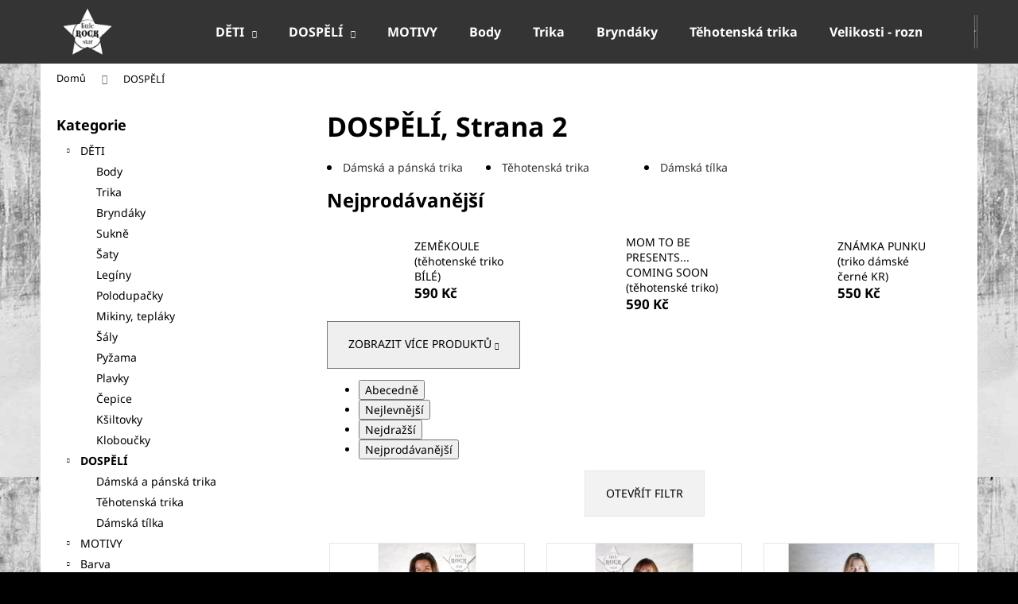

--- FILE ---
content_type: text/html; charset=utf-8
request_url: https://www.littlerockstar.cz/dospeli/strana-2/
body_size: 16933
content:
<!doctype html><html lang="cs" dir="ltr" class="header-background-dark external-fonts-loaded"><head><meta charset="utf-8" /><meta name="viewport" content="width=device-width,initial-scale=1" /><title>DOSPĚLÍ - LITTLE ROCK STAR, Strana 2</title><link rel="preconnect" href="https://cdn.myshoptet.com" /><link rel="dns-prefetch" href="https://cdn.myshoptet.com" /><link rel="preload" href="https://cdn.myshoptet.com/prj/dist/master/cms/libs/jquery/jquery-1.11.3.min.js" as="script" /><link href="https://cdn.myshoptet.com/prj/dist/master/cms/templates/frontend_templates/shared/css/font-face/noto-sans.css" rel="stylesheet"><link href="https://cdn.myshoptet.com/prj/dist/master/shop/dist/font-shoptet-12.css.d637f40c301981789c16.css" rel="stylesheet"><script>
dataLayer = [];
dataLayer.push({'shoptet' : {
    "pageId": 1344,
    "pageType": "category",
    "currency": "CZK",
    "currencyInfo": {
        "decimalSeparator": ",",
        "exchangeRate": 1,
        "priceDecimalPlaces": 2,
        "symbol": "K\u010d",
        "symbolLeft": 0,
        "thousandSeparator": " "
    },
    "language": "cs",
    "projectId": 400368,
    "category": {
        "guid": "aea56f1b-3350-11eb-aaaf-b8ca3a6063f8",
        "path": "DOSP\u011aL\u00cd",
        "parentCategoryGuid": null
    },
    "cartInfo": {
        "id": null,
        "freeShipping": false,
        "freeShippingFrom": 1199,
        "leftToFreeGift": {
            "formattedPrice": "0 K\u010d",
            "priceLeft": 0
        },
        "freeGift": false,
        "leftToFreeShipping": {
            "priceLeft": 1199,
            "dependOnRegion": 0,
            "formattedPrice": "1 199 K\u010d"
        },
        "discountCoupon": [],
        "getNoBillingShippingPrice": {
            "withoutVat": 0,
            "vat": 0,
            "withVat": 0
        },
        "cartItems": [],
        "taxMode": "ORDINARY"
    },
    "cart": [],
    "customer": {
        "priceRatio": 1,
        "priceListId": 1,
        "groupId": null,
        "registered": false,
        "mainAccount": false
    }
}});
</script>
<meta property="og:type" content="website"><meta property="og:site_name" content="littlerockstar.cz"><meta property="og:url" content="https://www.littlerockstar.cz/dospeli/strana-2/"><meta property="og:title" content="DOSPĚLÍ - LITTLE ROCK STAR, Strana 2"><meta name="author" content="LITTLE ROCK STAR"><meta name="web_author" content="Shoptet.cz"><meta name="dcterms.rightsHolder" content="www.littlerockstar.cz"><meta name="robots" content="index,follow"><meta property="og:image" content="https://cdn.myshoptet.com/usr/www.littlerockstar.cz/user/logos/logo_lrs_shoptet.png?t=1769011798"><meta property="og:description" content="DOSPĚLÍ, LITTLE ROCK STAR"><meta name="description" content="DOSPĚLÍ, LITTLE ROCK STAR"><style>:root {--color-primary: #343434;--color-primary-h: 0;--color-primary-s: 0%;--color-primary-l: 20%;--color-primary-hover: #343434;--color-primary-hover-h: 0;--color-primary-hover-s: 0%;--color-primary-hover-l: 20%;--color-secondary: #000000;--color-secondary-h: 0;--color-secondary-s: 0%;--color-secondary-l: 0%;--color-secondary-hover: #343434;--color-secondary-hover-h: 0;--color-secondary-hover-s: 0%;--color-secondary-hover-l: 20%;--color-tertiary: #E2E2E2;--color-tertiary-h: 0;--color-tertiary-s: 0%;--color-tertiary-l: 89%;--color-tertiary-hover: #E2E2E2;--color-tertiary-hover-h: 0;--color-tertiary-hover-s: 0%;--color-tertiary-hover-l: 89%;--color-header-background: #343434;--template-font: "Noto Sans";--template-headings-font: "Noto Sans";--header-background-url: none;--cookies-notice-background: #1A1937;--cookies-notice-color: #F8FAFB;--cookies-notice-button-hover: #f5f5f5;--cookies-notice-link-hover: #27263f;--templates-update-management-preview-mode-content: "Náhled aktualizací šablony je aktivní pro váš prohlížeč."}</style>
    
    <link href="https://cdn.myshoptet.com/prj/dist/master/shop/dist/main-12.less.a712b24f4ee06168baf8.css" rel="stylesheet" />
                <link href="https://cdn.myshoptet.com/prj/dist/master/shop/dist/mobile-header-v1-12.less.b339935b08864b3ce9dc.css" rel="stylesheet" />
    
<link rel="prev" href="/dospeli/" /><link rel="next" href="/dospeli/strana-3/" />    <script>var shoptet = shoptet || {};</script>
    <script src="https://cdn.myshoptet.com/prj/dist/master/shop/dist/main-3g-header.js.05f199e7fd2450312de2.js"></script>
<!-- User include --><!-- /User include --><link rel="shortcut icon" href="/favicon.ico" type="image/x-icon" /><style>/* custom background */@media (min-width: 992px) {body {background-color: #000000 ;background-position: left top;background-repeat: repeat !important;background-attachment: fixed;background-image: url('https://cdn.myshoptet.com/usr/www.littlerockstar.cz/user/frontend_backgrounds/lrspozadi.jpeg');}}</style>    <!-- Global site tag (gtag.js) - Google Analytics -->
    <script async src="https://www.googletagmanager.com/gtag/js?id=UA-188426607-1"></script>
    <script>
        
        window.dataLayer = window.dataLayer || [];
        function gtag(){dataLayer.push(arguments);}
        

        
        gtag('js', new Date());

                gtag('config', 'UA-188426607-1', { 'groups': "UA" });
        
        
        
        
        
        
        
        
        
        
        
        
        
        
        
        
        
        
        
        
        document.addEventListener('DOMContentLoaded', function() {
            if (typeof shoptet.tracking !== 'undefined') {
                for (var id in shoptet.tracking.bannersList) {
                    gtag('event', 'view_promotion', {
                        "send_to": "UA",
                        "promotions": [
                            {
                                "id": shoptet.tracking.bannersList[id].id,
                                "name": shoptet.tracking.bannersList[id].name,
                                "position": shoptet.tracking.bannersList[id].position
                            }
                        ]
                    });
                }
            }

            shoptet.consent.onAccept(function(agreements) {
                if (agreements.length !== 0) {
                    console.debug('gtag consent accept');
                    var gtagConsentPayload =  {
                        'ad_storage': agreements.includes(shoptet.config.cookiesConsentOptPersonalisation)
                            ? 'granted' : 'denied',
                        'analytics_storage': agreements.includes(shoptet.config.cookiesConsentOptAnalytics)
                            ? 'granted' : 'denied',
                                                                                                'ad_user_data': agreements.includes(shoptet.config.cookiesConsentOptPersonalisation)
                            ? 'granted' : 'denied',
                        'ad_personalization': agreements.includes(shoptet.config.cookiesConsentOptPersonalisation)
                            ? 'granted' : 'denied',
                        };
                    console.debug('update consent data', gtagConsentPayload);
                    gtag('consent', 'update', gtagConsentPayload);
                    dataLayer.push(
                        { 'event': 'update_consent' }
                    );
                }
            });
        });
    </script>
</head><body class="desktop id-1344 in-dospeli template-12 type-category multiple-columns-body columns-3 ums_forms_redesign--off ums_a11y_category_page--on ums_discussion_rating_forms--off ums_flags_display_unification--on ums_a11y_login--on mobile-header-version-1"><noscript>
    <style>
        #header {
            padding-top: 0;
            position: relative !important;
            top: 0;
        }
        .header-navigation {
            position: relative !important;
        }
        .overall-wrapper {
            margin: 0 !important;
        }
        body:not(.ready) {
            visibility: visible !important;
        }
    </style>
    <div class="no-javascript">
        <div class="no-javascript__title">Musíte změnit nastavení vašeho prohlížeče</div>
        <div class="no-javascript__text">Podívejte se na: <a href="https://www.google.com/support/bin/answer.py?answer=23852">Jak povolit JavaScript ve vašem prohlížeči</a>.</div>
        <div class="no-javascript__text">Pokud používáte software na blokování reklam, může být nutné povolit JavaScript z této stránky.</div>
        <div class="no-javascript__text">Děkujeme.</div>
    </div>
</noscript>

        <div id="fb-root"></div>
        <script>
            window.fbAsyncInit = function() {
                FB.init({
//                    appId            : 'your-app-id',
                    autoLogAppEvents : true,
                    xfbml            : true,
                    version          : 'v19.0'
                });
            };
        </script>
        <script async defer crossorigin="anonymous" src="https://connect.facebook.net/cs_CZ/sdk.js"></script><a href="#content" class="skip-link sr-only">Přejít na obsah</a><div class="overall-wrapper">
    <div class="user-action">
                        <dialog id="login" class="dialog dialog--modal dialog--fullscreen js-dialog--modal" aria-labelledby="loginHeading">
        <div class="dialog__close dialog__close--arrow">
                        <button type="button" class="btn toggle-window-arr" data-dialog-close data-testid="backToShop">Zpět <span>do obchodu</span></button>
            </div>
        <div class="dialog__wrapper">
            <div class="dialog__content dialog__content--form">
                <div class="dialog__header">
                    <h2 id="loginHeading" class="dialog__heading dialog__heading--login">Přihlášení k vašemu účtu</h2>
                </div>
                <div id="customerLogin" class="dialog__body">
                    <form action="/action/Customer/Login/" method="post" id="formLoginIncluded" class="csrf-enabled formLogin" data-testid="formLogin"><input type="hidden" name="referer" value="" /><div class="form-group"><div class="input-wrapper email js-validated-element-wrapper no-label"><input type="email" name="email" class="form-control" autofocus placeholder="E-mailová adresa (např. jan@novak.cz)" data-testid="inputEmail" autocomplete="email" required /></div></div><div class="form-group"><div class="input-wrapper password js-validated-element-wrapper no-label"><input type="password" name="password" class="form-control" placeholder="Heslo" data-testid="inputPassword" autocomplete="current-password" required /><span class="no-display">Nemůžete vyplnit toto pole</span><input type="text" name="surname" value="" class="no-display" /></div></div><div class="form-group"><div class="login-wrapper"><button type="submit" class="btn btn-secondary btn-text btn-login" data-testid="buttonSubmit">Přihlásit se</button><div class="password-helper"><a href="/registrace/" data-testid="signup" rel="nofollow">Nová registrace</a><a href="/klient/zapomenute-heslo/" rel="nofollow">Zapomenuté heslo</a></div></div></div></form>
                </div>
            </div>
        </div>
    </dialog>
            </div>
<header id="header"><div class="container navigation-wrapper"><div class="site-name"><a href="/" data-testid="linkWebsiteLogo"><img src="https://cdn.myshoptet.com/usr/www.littlerockstar.cz/user/logos/logo_lrs_shoptet.png" alt="LITTLE ROCK STAR" fetchpriority="low" /></a></div><nav id="navigation" aria-label="Hlavní menu" data-collapsible="true"><div class="navigation-in menu"><ul class="menu-level-1" role="menubar" data-testid="headerMenuItems"><li class="menu-item-1050 ext" role="none"><a href="/typ/" target="blank" data-testid="headerMenuItem" role="menuitem" aria-haspopup="true" aria-expanded="false"><b>DĚTI</b><span class="submenu-arrow"></span></a><ul class="menu-level-2" aria-label="DĚTI" tabindex="-1" role="menu"><li class="menu-item-1104" role="none"><a href="/body-2/" data-testid="headerMenuItem" role="menuitem"><span>Body</span></a>
                        </li><li class="menu-item-1074" role="none"><a href="/trika-2/" data-testid="headerMenuItem" role="menuitem"><span>Trika</span></a>
                        </li><li class="menu-item-1053" role="none"><a href="/bryndaky-2/" data-testid="headerMenuItem" role="menuitem"><span>Bryndáky</span></a>
                        </li><li class="menu-item-1254" role="none"><a href="/sukne-2/" data-testid="headerMenuItem" role="menuitem"><span>Sukně</span></a>
                        </li><li class="menu-item-1269" role="none"><a href="/saty-2/" data-testid="headerMenuItem" role="menuitem"><span>Šaty</span></a>
                        </li><li class="menu-item-1257" role="none"><a href="/leginy-2/" data-testid="headerMenuItem" role="menuitem"><span>Legíny</span></a>
                        </li><li class="menu-item-1263" role="none"><a href="/polodupacky-2/" data-testid="headerMenuItem" role="menuitem"><span>Polodupačky</span></a>
                        </li><li class="menu-item-1362" role="none"><a href="/mikiny--teplaky/" data-testid="headerMenuItem" role="menuitem"><span>Mikiny, tepláky</span></a>
                        </li><li class="menu-item-1167" role="none"><a href="/saly-2/" data-testid="headerMenuItem" role="menuitem"><span>Šály</span></a>
                        </li><li class="menu-item-1302" role="none"><a href="/pyzama-2/" data-testid="headerMenuItem" role="menuitem"><span>Pyžama</span></a>
                        </li><li class="menu-item-1203" role="none"><a href="/plavky-2/" data-testid="headerMenuItem" role="menuitem"><span>Plavky</span></a>
                        </li><li class="menu-item-1305" role="none"><a href="/cepice-2/" data-testid="headerMenuItem" role="menuitem"><span>Čepice</span></a>
                        </li><li class="menu-item-1293" role="none"><a href="/ksiltovky-2/" data-testid="headerMenuItem" role="menuitem"><span>Kšiltovky</span></a>
                        </li><li class="menu-item-1200" role="none"><a href="/kloboucky-2/" data-testid="headerMenuItem" role="menuitem"><span>Kloboučky</span></a>
                        </li></ul></li>
<li class="menu-item-1344 ext" role="none"><a href="/dospeli/" class="active" target="blank" data-testid="headerMenuItem" role="menuitem" aria-haspopup="true" aria-expanded="false"><b>DOSPĚLÍ</b><span class="submenu-arrow"></span></a><ul class="menu-level-2" aria-label="DOSPĚLÍ" tabindex="-1" role="menu"><li class="menu-item-1359" role="none"><a href="/damska-a--panska-trika/" data-testid="headerMenuItem" role="menuitem"><span>Dámská a  pánská trika</span></a>
                        </li><li class="menu-item-1386" role="none"><a href="/tehotenska-trika/" data-testid="headerMenuItem" role="menuitem"><span>Těhotenská trika</span></a>
                        </li><li class="menu-item-1308" role="none"><a href="/damska-tilka-2/" data-testid="headerMenuItem" role="menuitem"><span>Dámská tílka</span></a>
                        </li></ul></li>
<li class="menu-item-1023" role="none"><a href="/motivy/" target="blank" data-testid="headerMenuItem" role="menuitem" aria-expanded="false"><b>MOTIVY</b></a></li>
<li class="menu-item-1104" role="none"><a href="/body-2/" target="blank" data-testid="headerMenuItem" role="menuitem" aria-expanded="false"><b>Body</b></a></li>
<li class="menu-item-1074" role="none"><a href="/trika-2/" target="blank" data-testid="headerMenuItem" role="menuitem" aria-expanded="false"><b>Trika</b></a></li>
<li class="menu-item-1053" role="none"><a href="/bryndaky-2/" target="blank" data-testid="headerMenuItem" role="menuitem" aria-expanded="false"><b>Bryndáky</b></a></li>
<li class="menu-item-1386" role="none"><a href="/tehotenska-trika/" target="blank" data-testid="headerMenuItem" role="menuitem" aria-expanded="false"><b>Těhotenská trika</b></a></li>
<li class="menu-item-1478" role="none"><a href="/velikosti/" target="blank" data-testid="headerMenuItem" role="menuitem" aria-expanded="false"><b>Velikosti - rozměry</b></a></li>
<li class="menu-item-29" role="none"><a href="/kontakty/" data-testid="headerMenuItem" role="menuitem" aria-expanded="false"><b>Napište nám</b></a></li>
<li class="appended-category menu-item-1029 ext" role="none"><a href="/barva/"><b>Barva</b><span class="submenu-arrow" role="menuitem"></span></a><ul class="menu-level-2 menu-level-2-appended" role="menu"><li class="menu-item-1032" role="none"><a href="/cerna/" data-testid="headerMenuItem" role="menuitem"><span>černá</span></a></li><li class="menu-item-1092" role="none"><a href="/bila/" data-testid="headerMenuItem" role="menuitem"><span>bílá</span></a></li></ul></li><li class="appended-category menu-item-1035 ext" role="none"><a href="/rukav/"><b>Rukáv</b><span class="submenu-arrow" role="menuitem"></span></a><ul class="menu-level-2 menu-level-2-appended" role="menu"><li class="menu-item-1038" role="none"><a href="/s-dlouhym-rukavem-2/" data-testid="headerMenuItem" role="menuitem"><span>s dlouhým rukávem</span></a></li><li class="menu-item-1062" role="none"><a href="/s-kratkym-rukavem-2/" data-testid="headerMenuItem" role="menuitem"><span>s krátkým rukávem</span></a></li></ul></li><li class="appended-category menu-item-1077 ext" role="none"><a href="/vek/"><b>Věk</b><span class="submenu-arrow" role="menuitem"></span></a><ul class="menu-level-2 menu-level-2-appended" role="menu"><li class="menu-item-1080" role="none"><a href="/1-3-roky-2/" data-testid="headerMenuItem" role="menuitem"><span>1 - 3 ROKY</span></a></li><li class="menu-item-1086" role="none"><a href="/2-4-roky-2/" data-testid="headerMenuItem" role="menuitem"><span>2 - 4 ROKY</span></a></li><li class="menu-item-1119" role="none"><a href="/3-5-let-2/" data-testid="headerMenuItem" role="menuitem"><span>3 - 5 LET</span></a></li><li class="menu-item-1152" role="none"><a href="/6-8-let-2/" data-testid="headerMenuItem" role="menuitem"><span>6 - 8 LET</span></a></li><li class="menu-item-1155" role="none"><a href="/8-10-let-2/" data-testid="headerMenuItem" role="menuitem"><span>8 - 10 LET</span></a></li><li class="menu-item-1197" role="none"><a href="/10-12-let-2/" data-testid="headerMenuItem" role="menuitem"><span>10 - 12 LET</span></a></li><li class="menu-item-1272" role="none"><a href="/10-11-let-2/" data-testid="headerMenuItem" role="menuitem"><span>10 - 11 LET</span></a></li></ul></li></ul>
    <ul class="navigationActions" role="menu">
                            <li role="none">
                                    <a href="/login/?backTo=%2Fdospeli%2Fstrana-2%2F" rel="nofollow" data-testid="signin" role="menuitem"><span>Přihlášení</span></a>
                            </li>
                        </ul>
</div><span class="navigation-close"></span></nav><div class="menu-helper" data-testid="hamburgerMenu"><span>Více</span></div>

    <div class="navigation-buttons">
                <a href="#" class="toggle-window" data-target="search" data-testid="linkSearchIcon"><span class="sr-only">Hledat</span></a>
                    
        <button class="top-nav-button top-nav-button-login" type="button" data-dialog-id="login" aria-haspopup="dialog" aria-controls="login" data-testid="signin">
            <span class="sr-only">Přihlášení</span>
        </button>
                    <a href="/kosik/" class="toggle-window cart-count" data-target="cart" data-testid="headerCart" rel="nofollow" aria-haspopup="dialog" aria-expanded="false" aria-controls="cart-widget"><span class="sr-only">Nákupní košík</span></a>
        <a href="#" class="toggle-window" data-target="navigation" data-testid="hamburgerMenu"><span class="sr-only">Menu</span></a>
    </div>

</div></header><!-- / header -->


<div id="content-wrapper" class="container content-wrapper">
    
                                <div class="breadcrumbs" itemscope itemtype="https://schema.org/BreadcrumbList">
                                                                            <span id="navigation-first" data-basetitle="LITTLE ROCK STAR" itemprop="itemListElement" itemscope itemtype="https://schema.org/ListItem">
                <a href="/" itemprop="item" ><span itemprop="name">Domů</span></a>
                <span class="navigation-bullet">/</span>
                <meta itemprop="position" content="1" />
            </span>
                                            <span id="navigation-1" itemprop="itemListElement" itemscope itemtype="https://schema.org/ListItem" data-testid="breadcrumbsLastLevel">
                <meta itemprop="item" content="https://www.littlerockstar.cz/dospeli/strana-2/" />
                <meta itemprop="position" content="2" />
                <span itemprop="name" data-title="DOSPĚLÍ">DOSPĚLÍ</span>
            </span>
            </div>
            
    <div class="content-wrapper-in">
                                                <aside class="sidebar sidebar-left"  data-testid="sidebarMenu">
                                                                                                <div class="sidebar-inner">
                                                                                                        <div class="box box-bg-variant box-categories">    <div class="skip-link__wrapper">
        <span id="categories-start" class="skip-link__target js-skip-link__target sr-only" tabindex="-1">&nbsp;</span>
        <a href="#categories-end" class="skip-link skip-link--start sr-only js-skip-link--start">Přeskočit kategorie</a>
    </div>

<h4>Kategorie</h4>


<div id="categories"><div class="categories cat-01 expandable expanded" id="cat-1050"><div class="topic"><a href="/typ/">DĚTI<span class="cat-trigger">&nbsp;</span></a></div>

                    <ul class=" expanded">
                                        <li >
                <a href="/body-2/">
                    Body
                                    </a>
                                                                </li>
                                <li >
                <a href="/trika-2/">
                    Trika
                                    </a>
                                                                </li>
                                <li >
                <a href="/bryndaky-2/">
                    Bryndáky
                                    </a>
                                                                </li>
                                <li >
                <a href="/sukne-2/">
                    Sukně
                                    </a>
                                                                </li>
                                <li >
                <a href="/saty-2/">
                    Šaty
                                    </a>
                                                                </li>
                                <li >
                <a href="/leginy-2/">
                    Legíny
                                    </a>
                                                                </li>
                                <li >
                <a href="/polodupacky-2/">
                    Polodupačky
                                    </a>
                                                                </li>
                                <li >
                <a href="/mikiny--teplaky/">
                    Mikiny, tepláky
                                    </a>
                                                                </li>
                                <li >
                <a href="/saly-2/">
                    Šály
                                    </a>
                                                                </li>
                                <li >
                <a href="/pyzama-2/">
                    Pyžama
                                    </a>
                                                                </li>
                                <li >
                <a href="/plavky-2/">
                    Plavky
                                    </a>
                                                                </li>
                                <li >
                <a href="/cepice-2/">
                    Čepice
                                    </a>
                                                                </li>
                                <li >
                <a href="/ksiltovky-2/">
                    Kšiltovky
                                    </a>
                                                                </li>
                                <li >
                <a href="/kloboucky-2/">
                    Kloboučky
                                    </a>
                                                                </li>
                </ul>
    </div><div class="categories cat-02 expandable active expanded" id="cat-1344"><div class="topic active"><a href="/dospeli/">DOSPĚLÍ<span class="cat-trigger">&nbsp;</span></a></div>

                    <ul class=" active expanded">
                                        <li >
                <a href="/damska-a--panska-trika/">
                    Dámská a  pánská trika
                                    </a>
                                                                </li>
                                <li >
                <a href="/tehotenska-trika/">
                    Těhotenská trika
                                    </a>
                                                                </li>
                                <li >
                <a href="/damska-tilka-2/">
                    Dámská tílka
                                    </a>
                                                                </li>
                </ul>
    </div><div class="categories cat-01 expandable external" id="cat-1023"><div class="topic"><a href="/motivy/">MOTIVY<span class="cat-trigger">&nbsp;</span></a></div>

    </div><div class="categories cat-02 expandable external" id="cat-1029"><div class="topic"><a href="/barva/">Barva<span class="cat-trigger">&nbsp;</span></a></div>

    </div><div class="categories cat-01 expandable external" id="cat-1035"><div class="topic"><a href="/rukav/">Rukáv<span class="cat-trigger">&nbsp;</span></a></div>

    </div><div class="categories cat-02 expandable external" id="cat-1077"><div class="topic"><a href="/vek/">Věk<span class="cat-trigger">&nbsp;</span></a></div>

    </div></div>

    <div class="skip-link__wrapper">
        <a href="#categories-start" class="skip-link skip-link--end sr-only js-skip-link--end" tabindex="-1" hidden>Přeskočit kategorie</a>
        <span id="categories-end" class="skip-link__target js-skip-link__target sr-only" tabindex="-1">&nbsp;</span>
    </div>
</div>
                                                                    </div>
                                                            </aside>
                            <main id="content" class="content narrow">
                            <div class="category-top">
            <h1 class="category-title" data-testid="titleCategory">DOSPĚLÍ<span class="pagination-appendix">, Strana 2</span></h1>
                            
                                
            <ul class="subcategories">
                                                <li class="col-xs-6 col-sm-6 col-lg-3 col-xl-3">
                        <a href="/damska-a--panska-trika/">
                            
                            <span class="text">
                                Dámská a  pánská trika
                            </span>
                        </a>
                    </li>
                                    <li class="col-xs-6 col-sm-6 col-lg-3 col-xl-3">
                        <a href="/tehotenska-trika/">
                            
                            <span class="text">
                                Těhotenská trika
                            </span>
                        </a>
                    </li>
                                    <li class="col-xs-6 col-sm-6 col-lg-3 col-xl-3">
                        <a href="/damska-tilka-2/">
                            
                            <span class="text">
                                Dámská tílka
                            </span>
                        </a>
                    </li>
                            
                    </ul>
            <div class="products-top-wrapper" aria-labelledby="productsTopHeading">
    <h2 id="productsTopHeading" class="products-top-header">Nejprodávanější</h2>
    <div id="productsTop" class="products products-inline products-top">
        
                    
                                <div class="product active" aria-hidden="false">
    <div class="p" data-micro="product" data-micro-product-id="2237" data-testid="productItem">
            <a href="/zemekoule--tehotenske-triko-bile/" class="image" aria-hidden="true" tabindex="-1">
        <img src="data:image/svg+xml,%3Csvg%20width%3D%22100%22%20height%3D%22100%22%20xmlns%3D%22http%3A%2F%2Fwww.w3.org%2F2000%2Fsvg%22%3E%3C%2Fsvg%3E" alt="zemekoule2" data-micro-image="https://cdn.myshoptet.com/usr/www.littlerockstar.cz/user/shop/big/2237_zemekoule2.jpg?624b38aa" width="100" height="100"  data-src="https://cdn.myshoptet.com/usr/www.littlerockstar.cz/user/shop/related/2237_zemekoule2.jpg?624b38aa" fetchpriority="low" />
                    <meta id="ogImageProducts" property="og:image" content="https://cdn.myshoptet.com/usr/www.littlerockstar.cz/user/shop/big/2237_zemekoule2.jpg?624b38aa" />
                <meta itemprop="image" content="https://cdn.myshoptet.com/usr/www.littlerockstar.cz/user/shop/big/2237_zemekoule2.jpg?624b38aa">
        <div class="extra-flags">
            

    

        </div>
    </a>
        <div class="p-in">
            <div class="p-in-in">
                <a
    href="/zemekoule--tehotenske-triko-bile/"
    class="name"
    data-micro="url">
    <span data-micro="name" data-testid="productCardName">
          ZEMĚKOULE (těhotenské triko BÍLÉ)    </span>
</a>
                <div class="ratings-wrapper">
                                                                                            <span class="no-display" data-micro="sku">2237/M</span>
                    </div>
                                            </div>
            

<div class="p-bottom no-buttons">
    <div class="offers" data-micro="offer"
    data-micro-price="590.00"
    data-micro-price-currency="CZK"
>
        <div class="prices">
            <span class="price-standard-wrapper price-standard-wrapper-placeholder">&nbsp;</span>
    
    
            <div class="price price-final" data-testid="productCardPrice">
        <strong>
                                        590 Kč
                    </strong>
            

        
    </div>
            
</div>
            </div>
</div>
        </div>
    </div>
</div>
                <div class="product active" aria-hidden="false">
    <div class="p" data-micro="product" data-micro-product-id="2031" data-testid="productItem">
            <a href="/mom-to-be-presents--coming-soon--tehotenske-triko/" class="image" aria-hidden="true" tabindex="-1">
        <img src="data:image/svg+xml,%3Csvg%20width%3D%22100%22%20height%3D%22100%22%20xmlns%3D%22http%3A%2F%2Fwww.w3.org%2F2000%2Fsvg%22%3E%3C%2Fsvg%3E" alt="MOM TO BE PRESENTS... COMING SOON (těhotenské triko)" data-micro-image="https://cdn.myshoptet.com/usr/www.littlerockstar.cz/user/shop/big/2031_mom-to-be-presents--coming-soon--tehotenske-triko.jpg?5fd562c1" width="100" height="100"  data-src="https://cdn.myshoptet.com/usr/www.littlerockstar.cz/user/shop/related/2031_mom-to-be-presents--coming-soon--tehotenske-triko.jpg?5fd562c1" fetchpriority="low" />
                <meta itemprop="image" content="https://cdn.myshoptet.com/usr/www.littlerockstar.cz/user/shop/big/2031_mom-to-be-presents--coming-soon--tehotenske-triko.jpg?5fd562c1">
        <div class="extra-flags">
            

    

        </div>
    </a>
        <div class="p-in">
            <div class="p-in-in">
                <a
    href="/mom-to-be-presents--coming-soon--tehotenske-triko/"
    class="name"
    data-micro="url">
    <span data-micro="name" data-testid="productCardName">
          MOM TO BE PRESENTS... COMING SOON (těhotenské triko)    </span>
</a>
                <div class="ratings-wrapper">
                                                                                            <span class="no-display" data-micro="sku">579</span>
                    </div>
                                            </div>
            

<div class="p-bottom no-buttons">
    <div class="offers" data-micro="offer"
    data-micro-price="590.00"
    data-micro-price-currency="CZK"
>
        <div class="prices">
            <span class="price-standard-wrapper price-standard-wrapper-placeholder">&nbsp;</span>
    
    
            <div class="price price-final" data-testid="productCardPrice">
        <strong>
                                        590 Kč
                    </strong>
            

        
    </div>
            
</div>
            </div>
</div>
        </div>
    </div>
</div>
                <div class="product active" aria-hidden="false">
    <div class="p" data-micro="product" data-micro-product-id="1878" data-testid="productItem">
            <a href="/znamka-punku--triko-damske-cerne-kr-vel--m/" class="image" aria-hidden="true" tabindex="-1">
        <img src="data:image/svg+xml,%3Csvg%20width%3D%22100%22%20height%3D%22100%22%20xmlns%3D%22http%3A%2F%2Fwww.w3.org%2F2000%2Fsvg%22%3E%3C%2Fsvg%3E" alt="ZNÁMKA PUNKU (triko dámské černé KR)" data-micro-image="https://cdn.myshoptet.com/usr/www.littlerockstar.cz/user/shop/big/1878_znamka-punku--triko-damske-cerne-kr.jpg?5fc551a8" width="100" height="100"  data-src="https://cdn.myshoptet.com/usr/www.littlerockstar.cz/user/shop/related/1878_znamka-punku--triko-damske-cerne-kr.jpg?5fc551a8" fetchpriority="low" />
                <meta itemprop="image" content="https://cdn.myshoptet.com/usr/www.littlerockstar.cz/user/shop/big/1878_znamka-punku--triko-damske-cerne-kr.jpg?5fc551a8">
        <div class="extra-flags">
            

    

        </div>
    </a>
        <div class="p-in">
            <div class="p-in-in">
                <a
    href="/znamka-punku--triko-damske-cerne-kr-vel--m/"
    class="name"
    data-micro="url">
    <span data-micro="name" data-testid="productCardName">
          ZNÁMKA PUNKU (triko dámské černé KR)    </span>
</a>
                <div class="ratings-wrapper">
                                                                                            <span class="no-display" data-micro="sku">749</span>
                    </div>
                                            </div>
            

<div class="p-bottom no-buttons">
    <div class="offers" data-micro="offer"
    data-micro-price="550.00"
    data-micro-price-currency="CZK"
>
        <div class="prices">
            <span class="price-standard-wrapper price-standard-wrapper-placeholder">&nbsp;</span>
    
    
            <div class="price price-final" data-testid="productCardPrice">
        <strong>
                                        550 Kč
                    </strong>
            

        
    </div>
            
</div>
            </div>
</div>
        </div>
    </div>
</div>
    </div>
    <div class="button-wrapper">
        <button class="chevron-after chevron-down-after toggle-top-products btn"
            type="button"
            aria-expanded="false"
            aria-controls="productsTop"
            data-label-show="Zobrazit více produktů"
            data-label-hide="Zobrazit méně produktů">
            Zobrazit více produktů        </button>
    </div>
</div>
    </div>
<div class="category-content-wrapper">
                                        <div id="category-header" class="category-header">
    <div class="listSorting js-listSorting">
        <h2 class="sr-only" id="listSortingHeading">Řazení produktů</h2>
        <ul class="listSorting__controls" aria-labelledby="listSortingHeading">
                                            <li>
                    <button
                        type="button"
                        id="listSortingControl-name"
                        class="listSorting__control listSorting__control--current"
                        data-sort="name"
                        data-url="https://www.littlerockstar.cz/dospeli/?order=name"
                        aria-label="Abecedně - Aktuálně nastavené řazení" aria-disabled="true">
                        Abecedně
                    </button>
                </li>
                                            <li>
                    <button
                        type="button"
                        id="listSortingControl-price"
                        class="listSorting__control"
                        data-sort="price"
                        data-url="https://www.littlerockstar.cz/dospeli/?order=price"
                        >
                        Nejlevnější
                    </button>
                </li>
                                            <li>
                    <button
                        type="button"
                        id="listSortingControl--price"
                        class="listSorting__control"
                        data-sort="-price"
                        data-url="https://www.littlerockstar.cz/dospeli/?order=-price"
                        >
                        Nejdražší
                    </button>
                </li>
                                            <li>
                    <button
                        type="button"
                        id="listSortingControl-bestseller"
                        class="listSorting__control"
                        data-sort="bestseller"
                        data-url="https://www.littlerockstar.cz/dospeli/?order=bestseller"
                        >
                        Nejprodávanější
                    </button>
                </li>
                    </ul>
    </div>

    </div>
                            <div id="filters-wrapper"><div id="filters-default-position" data-filters-default-position="trash"></div><div class="filters-wrapper"><div class="filters-unveil-button-wrapper" data-testid='buttonOpenFilter'><a href="#" class="btn btn-default unveil-button" data-unveil="filters" data-text="Zavřít filtr">Otevřít filtr </a></div><div id="filters" class="filters"><div class="slider-wrapper"><h4><span>Cena</span></h4><div class="slider-header"><span class="from"><span id="min">320</span> Kč</span><span class="to"><span id="max">590</span> Kč</span></div><div class="slider-content"><div id="slider" class="param-price-filter"></div></div><span id="currencyExchangeRate" class="no-display">1</span><span id="categoryMinValue" class="no-display">320</span><span id="categoryMaxValue" class="no-display">590</span></div><form action="/action/ProductsListing/setPriceFilter/" method="post" id="price-filter-form"><fieldset id="price-filter"><input type="hidden" value="320" name="priceMin" id="price-value-min" /><input type="hidden" value="590" name="priceMax" id="price-value-max" /><input type="hidden" name="referer" value="/dospeli/strana-2/" /></fieldset></form><div class="filter-sections"><div class="filter-section filter-section-boolean"><div class="param-filter-top"><form action="/action/ProductsListing/setStockFilter/" method="post"><fieldset><div><input type="checkbox" value="1" name="stock" id="stock" data-url="https://www.littlerockstar.cz/dospeli/?stock=1" data-filter-id="1" data-filter-code="stock"  autocomplete="off" /><label for="stock" class="filter-label">Na skladě <span class="filter-count">24</span></label></div><input type="hidden" name="referer" value="/dospeli/strana-2/" /></fieldset></form></div></div><div class="filter-section filter-section-button"><a href="#" class="chevron-after chevron-down-after toggle-filters" data-unveil="category-filter-hover">Rozbalit filtr</a></div><div id="category-filter-hover"><div id="manufacturer-filter" class="filter-section filter-section-manufacturer"><h4><span>Značky</span></h4><form action="/action/productsListing/setManufacturerFilter/" method="post"><fieldset><div><input data-url="https://www.littlerockstar.cz/dospeli:little-rock-star/" data-filter-id="little-rock-star" data-filter-code="manufacturerId" type="checkbox" name="manufacturerId[]" id="manufacturerId[]little-rock-star" value="little-rock-star" autocomplete="off" /><label for="manufacturerId[]little-rock-star" class="filter-label">Little Rock Star&nbsp;<span class="filter-count">24</span></label></div><input type="hidden" name="referer" value="/dospeli/strana-2/" /></fieldset></form></div><div class="filter-section filter-section-count"><div class="filter-total-count">        Položek k zobrazení: <strong>24</strong>
    </div>
</div>

</div></div></div></div></div>
        
        <h2 id="productsListHeading" class="sr-only" tabindex="-1">Výpis produktů</h2>

        <div id="products" class="products products-page products-block" data-testid="productCards">
                            
        
                                                                        <div class="product">
    <div class="p" data-micro="product" data-micro-product-id="2049" data-micro-identifier="a9da6aca-3cdb-11eb-b8a7-0cc47a6c8f54" data-testid="productItem">
                    <a href="/miluju-skolu--kdyz-je-zavrena--triko-damske-bile/" class="image">
                <img src="https://cdn.myshoptet.com/usr/www.littlerockstar.cz/user/shop/detail/2049_miluju-skolu--kdyz-je-zavrena--triko-damske-bile.jpg?5fd562c3
" alt="MILUJU ŠKOLU. KDYŽ JE ZAVŘENÁ (triko dámské bílé)" data-micro-image="https://cdn.myshoptet.com/usr/www.littlerockstar.cz/user/shop/big/2049_miluju-skolu--kdyz-je-zavrena--triko-damske-bile.jpg?5fd562c3" width="423" height="318"  fetchpriority="high" />
                                    <meta id="ogImage" property="og:image" content="https://cdn.myshoptet.com/usr/www.littlerockstar.cz/user/shop/big/2049_miluju-skolu--kdyz-je-zavrena--triko-damske-bile.jpg?5fd562c3" />
                                                                                                                                    
    

    


            </a>
        
        <div class="p-in">

            <div class="p-in-in">
                <a href="/miluju-skolu--kdyz-je-zavrena--triko-damske-bile/" class="name" data-micro="url">
                    <span data-micro="name" data-testid="productCardName">
                          MILUJU ŠKOLU. KDYŽ JE ZAVŘENÁ (triko dámské bílé)                    </span>
                </a>
                
    
                            </div>

            <div class="p-bottom single-button">
                
                <div data-micro="offer"
    data-micro-price="490.00"
    data-micro-price-currency="CZK"
>
                    <div class="prices">
                                                                                
                        
                        
                        
            <div class="price price-final" data-testid="productCardPrice">
        <strong>
                                        490 Kč
                    </strong>
            

        
    </div>


                        

                    </div>

                    

                                            <div class="p-tools">
                                                                                    
    
                                                                                            <a href="/miluju-skolu--kdyz-je-zavrena--triko-damske-bile/" class="btn btn-primary" aria-hidden="true" tabindex="-1">Detail</a>
                                                    </div>
                    
                                                        

                </div>

            </div>

        </div>

        
    

                    <span class="no-display" data-micro="sku">577</span>
    
    </div>
</div>
                                                    <div class="product">
    <div class="p" data-micro="product" data-micro-product-id="2031" data-micro-identifier="a8aad874-3cdb-11eb-8a00-0cc47a6c8f54" data-testid="productItem">
                    <a href="/mom-to-be-presents--coming-soon--tehotenske-triko/" class="image">
                <img src="https://cdn.myshoptet.com/usr/www.littlerockstar.cz/user/shop/detail/2031_mom-to-be-presents--coming-soon--tehotenske-triko.jpg?5fd562c1
" alt="MOM TO BE PRESENTS... COMING SOON (těhotenské triko)" data-micro-image="https://cdn.myshoptet.com/usr/www.littlerockstar.cz/user/shop/big/2031_mom-to-be-presents--coming-soon--tehotenske-triko.jpg?5fd562c1" width="423" height="318"  fetchpriority="low" />
                                                                                                                                    
    

    


            </a>
        
        <div class="p-in">

            <div class="p-in-in">
                <a href="/mom-to-be-presents--coming-soon--tehotenske-triko/" class="name" data-micro="url">
                    <span data-micro="name" data-testid="productCardName">
                          MOM TO BE PRESENTS... COMING SOON (těhotenské triko)                    </span>
                </a>
                
    
                            </div>

            <div class="p-bottom single-button">
                
                <div data-micro="offer"
    data-micro-price="590.00"
    data-micro-price-currency="CZK"
>
                    <div class="prices">
                                                                                
                        
                        
                        
            <div class="price price-final" data-testid="productCardPrice">
        <strong>
                                        590 Kč
                    </strong>
            

        
    </div>


                        

                    </div>

                    

                                            <div class="p-tools">
                                                                                    
    
                                                                                            <a href="/mom-to-be-presents--coming-soon--tehotenske-triko/" class="btn btn-primary" aria-hidden="true" tabindex="-1">Detail</a>
                                                    </div>
                    
                                                        

                </div>

            </div>

        </div>

        
    

                    <span class="no-display" data-micro="sku">579</span>
    
    </div>
</div>
                                                    <div class="product">
    <div class="p" data-micro="product" data-micro-product-id="2190" data-micro-identifier="b69633ac-3cdb-11eb-ac67-0cc47a6c8f54" data-testid="productItem">
                    <a href="/na-houby--triko-damske-bile-kr/" class="image">
                <img src="https://cdn.myshoptet.com/usr/www.littlerockstar.cz/user/shop/detail/2190_na-houby--triko-damske-bile-kr.jpg?5fd562d8
" alt="NA HOUBY (triko dámské bílé KR)" data-shp-lazy="true" data-micro-image="https://cdn.myshoptet.com/usr/www.littlerockstar.cz/user/shop/big/2190_na-houby--triko-damske-bile-kr.jpg?5fd562d8" width="423" height="318"  fetchpriority="low" />
                                                                                                                                    
    

    


            </a>
        
        <div class="p-in">

            <div class="p-in-in">
                <a href="/na-houby--triko-damske-bile-kr/" class="name" data-micro="url">
                    <span data-micro="name" data-testid="productCardName">
                          NA HOUBY (triko dámské bílé KR)                    </span>
                </a>
                
    
                            </div>

            <div class="p-bottom single-button">
                
                <div data-micro="offer"
    data-micro-price="490.00"
    data-micro-price-currency="CZK"
>
                    <div class="prices">
                                                                                
                        
                        
                        
            <div class="price price-final" data-testid="productCardPrice">
        <strong>
                                        490 Kč
                    </strong>
            

        
    </div>


                        

                    </div>

                    

                                            <div class="p-tools">
                                                                                    
    
                                                                                            <a href="/na-houby--triko-damske-bile-kr/" class="btn btn-primary" aria-hidden="true" tabindex="-1">Detail</a>
                                                    </div>
                    
                                                        

                </div>

            </div>

        </div>

        
    

                    <span class="no-display" data-micro="sku">581</span>
    
    </div>
</div>
                                                    <div class="product">
    <div class="p" data-micro="product" data-micro-product-id="2187" data-micro-identifier="b656807c-3cdb-11eb-a40f-0cc47a6c8f54" data-testid="productItem">
                    <a href="/na-houby--triko-damske-cerne-kr/" class="image">
                <img src="data:image/svg+xml,%3Csvg%20width%3D%22423%22%20height%3D%22318%22%20xmlns%3D%22http%3A%2F%2Fwww.w3.org%2F2000%2Fsvg%22%3E%3C%2Fsvg%3E" alt="NA HOUBY (triko dámské černé KR)" data-micro-image="https://cdn.myshoptet.com/usr/www.littlerockstar.cz/user/shop/big/2187_na-houby--triko-damske-cerne-kr.jpg?5fd562d8" width="423" height="318"  data-src="https://cdn.myshoptet.com/usr/www.littlerockstar.cz/user/shop/detail/2187_na-houby--triko-damske-cerne-kr.jpg?5fd562d8
" fetchpriority="low" />
                                                                                                                                    
    

    


            </a>
        
        <div class="p-in">

            <div class="p-in-in">
                <a href="/na-houby--triko-damske-cerne-kr/" class="name" data-micro="url">
                    <span data-micro="name" data-testid="productCardName">
                          NA HOUBY (triko dámské černé KR)                    </span>
                </a>
                
    
                            </div>

            <div class="p-bottom single-button">
                
                <div data-micro="offer"
    data-micro-price="490.00"
    data-micro-price-currency="CZK"
>
                    <div class="prices">
                                                                                
                        
                        
                        
            <div class="price price-final" data-testid="productCardPrice">
        <strong>
                                        490 Kč
                    </strong>
            

        
    </div>


                        

                    </div>

                    

                                            <div class="p-tools">
                                                                                    
    
                                                                                            <a href="/na-houby--triko-damske-cerne-kr/" class="btn btn-primary" aria-hidden="true" tabindex="-1">Detail</a>
                                                    </div>
                    
                                                        

                </div>

            </div>

        </div>

        
    

                    <span class="no-display" data-micro="sku">583</span>
    
    </div>
</div>
                                        <div class="product">
    <div class="p" data-micro="product" data-micro-product-id="2184" data-micro-identifier="b633e292-3cdb-11eb-986f-0cc47a6c8f54" data-testid="productItem">
                    <a href="/na-houby--triko-panske-bile-kr/" class="image">
                <img src="data:image/svg+xml,%3Csvg%20width%3D%22423%22%20height%3D%22318%22%20xmlns%3D%22http%3A%2F%2Fwww.w3.org%2F2000%2Fsvg%22%3E%3C%2Fsvg%3E" alt="NA HOUBY (triko pánské bílé KR)" data-micro-image="https://cdn.myshoptet.com/usr/www.littlerockstar.cz/user/shop/big/2184_na-houby--triko-panske-bile-kr.jpg?5fd562d7" width="423" height="318"  data-src="https://cdn.myshoptet.com/usr/www.littlerockstar.cz/user/shop/detail/2184_na-houby--triko-panske-bile-kr.jpg?5fd562d7
" fetchpriority="low" />
                                                                                                                                    
    

    


            </a>
        
        <div class="p-in">

            <div class="p-in-in">
                <a href="/na-houby--triko-panske-bile-kr/" class="name" data-micro="url">
                    <span data-micro="name" data-testid="productCardName">
                          NA HOUBY (triko pánské bílé KR)                    </span>
                </a>
                
    
                            </div>

            <div class="p-bottom">
                
                <div data-micro="offer"
    data-micro-price="490.00"
    data-micro-price-currency="CZK"
>
                    <div class="prices">
                                                                                
                        
                        
                        
            <div class="price price-final" data-testid="productCardPrice">
        <strong>
                                        490 Kč
                    </strong>
            

        
    </div>


                        

                    </div>

                    

                                            <div class="p-tools">
                                                            <form action="/action/Cart/addCartItem/" method="post" class="pr-action csrf-enabled">
                                    <input type="hidden" name="language" value="cs" />
                                                                            <input type="hidden" name="priceId" value="2064" />
                                                                        <input type="hidden" name="productId" value="2184" />
                                                                            
<input type="hidden" name="amount" value="1" autocomplete="off" />
                                                                        <button type="submit" class="btn btn-cart add-to-cart-button" data-testid="buttonAddToCart" aria-label="Do košíku NA HOUBY (triko pánské bílé KR)"><span>Do košíku</span></button>
                                </form>
                                                                                    
    
                                                    </div>
                    
                                                        

                </div>

            </div>

        </div>

        
    

                    <span class="no-display" data-micro="sku">585</span>
    
    </div>
</div>
                                                    <div class="product">
    <div class="p" data-micro="product" data-micro-product-id="2163" data-micro-identifier="b391694c-3cdb-11eb-9baf-0cc47a6c8f54" data-testid="productItem">
                    <a href="/ne--damske-tilko/" class="image">
                <img src="data:image/svg+xml,%3Csvg%20width%3D%22423%22%20height%3D%22318%22%20xmlns%3D%22http%3A%2F%2Fwww.w3.org%2F2000%2Fsvg%22%3E%3C%2Fsvg%3E" alt="NE (dámské tílko)" data-micro-image="https://cdn.myshoptet.com/usr/www.littlerockstar.cz/user/shop/big/2163_ne--damske-tilko.jpg?5fd562d3" width="423" height="318"  data-src="https://cdn.myshoptet.com/usr/www.littlerockstar.cz/user/shop/detail/2163_ne--damske-tilko.jpg?5fd562d3
" fetchpriority="low" />
                                                                                                                                    
    

    


            </a>
        
        <div class="p-in">

            <div class="p-in-in">
                <a href="/ne--damske-tilko/" class="name" data-micro="url">
                    <span data-micro="name" data-testid="productCardName">
                          NE (dámské tílko)                    </span>
                </a>
                
    
                            </div>

            <div class="p-bottom single-button">
                
                <div data-micro="offer"
    data-micro-price="320.00"
    data-micro-price-currency="CZK"
>
                    <div class="prices">
                                                                                
                        
                        
                        
            <div class="price price-final" data-testid="productCardPrice">
        <strong>
                                        320 Kč
                    </strong>
            

        
    </div>


                        

                    </div>

                    

                                            <div class="p-tools">
                                                                                    
    
                                                                                            <a href="/ne--damske-tilko/" class="btn btn-primary" aria-hidden="true" tabindex="-1">Detail</a>
                                                    </div>
                    
                                                        

                </div>

            </div>

        </div>

        
    

                    <span class="no-display" data-micro="sku">586</span>
    
    </div>
</div>
                                                    <div class="product">
    <div class="p" data-micro="product" data-micro-product-id="2112" data-micro-identifier="ae9470e2-3cdb-11eb-9844-0cc47a6c8f54" data-testid="productItem">
                    <a href="/nejsem-tehotna--jsem-tlusta-triko-damske-cerne/" class="image">
                <img src="data:image/svg+xml,%3Csvg%20width%3D%22423%22%20height%3D%22318%22%20xmlns%3D%22http%3A%2F%2Fwww.w3.org%2F2000%2Fsvg%22%3E%3C%2Fsvg%3E" alt="NEJSEM TĚHOTNÁ. JSEM TLUSTÁ! (triko dámské černé)" data-micro-image="https://cdn.myshoptet.com/usr/www.littlerockstar.cz/user/shop/big/2112_nejsem-tehotna--jsem-tlusta-triko-damske-cerne.jpg?5fd562ca" width="423" height="318"  data-src="https://cdn.myshoptet.com/usr/www.littlerockstar.cz/user/shop/detail/2112_nejsem-tehotna--jsem-tlusta-triko-damske-cerne.jpg?5fd562ca
" fetchpriority="low" />
                                                                                                                                    
    

    


            </a>
        
        <div class="p-in">

            <div class="p-in-in">
                <a href="/nejsem-tehotna--jsem-tlusta-triko-damske-cerne/" class="name" data-micro="url">
                    <span data-micro="name" data-testid="productCardName">
                          NEJSEM TĚHOTNÁ. JSEM TLUSTÁ! (triko dámské černé)                    </span>
                </a>
                
    
                            </div>

            <div class="p-bottom single-button">
                
                <div data-micro="offer"
    data-micro-price="490.00"
    data-micro-price-currency="CZK"
>
                    <div class="prices">
                                                                                
                        
                        
                        
            <div class="price price-final" data-testid="productCardPrice">
        <strong>
                                        490 Kč
                    </strong>
            

        
    </div>


                        

                    </div>

                    

                                            <div class="p-tools">
                                                                                    
    
                                                                                            <a href="/nejsem-tehotna--jsem-tlusta-triko-damske-cerne/" class="btn btn-primary" aria-hidden="true" tabindex="-1">Detail</a>
                                                    </div>
                    
                                                        

                </div>

            </div>

        </div>

        
    

                    <span class="no-display" data-micro="sku">589</span>
    
    </div>
</div>
                                                    <div class="product">
    <div class="p" data-micro="product" data-micro-product-id="2115" data-micro-identifier="aec223ac-3cdb-11eb-88d4-0cc47a6c8f54" data-testid="productItem">
                    <a href="/nejsem-tlusta--jsem-tehotna-tehotenske-triko-cerne/" class="image">
                <img src="data:image/svg+xml,%3Csvg%20width%3D%22423%22%20height%3D%22318%22%20xmlns%3D%22http%3A%2F%2Fwww.w3.org%2F2000%2Fsvg%22%3E%3C%2Fsvg%3E" alt="NEJSEM TLUSTÁ, JSEM TĚHOTNÁ! (těhotenské triko černé)" data-micro-image="https://cdn.myshoptet.com/usr/www.littlerockstar.cz/user/shop/big/2115_nejsem-tlusta--jsem-tehotna-tehotenske-triko-cerne.jpg?5fd562cb" width="423" height="318"  data-src="https://cdn.myshoptet.com/usr/www.littlerockstar.cz/user/shop/detail/2115_nejsem-tlusta--jsem-tehotna-tehotenske-triko-cerne.jpg?5fd562cb
" fetchpriority="low" />
                                                                                                                                    
    

    


            </a>
        
        <div class="p-in">

            <div class="p-in-in">
                <a href="/nejsem-tlusta--jsem-tehotna-tehotenske-triko-cerne/" class="name" data-micro="url">
                    <span data-micro="name" data-testid="productCardName">
                          NEJSEM TLUSTÁ, JSEM TĚHOTNÁ! (těhotenské triko černé)                    </span>
                </a>
                
    
                            </div>

            <div class="p-bottom single-button">
                
                <div data-micro="offer"
    data-micro-price="510.00"
    data-micro-price-currency="CZK"
>
                    <div class="prices">
                                                                                
                        
                        
                        
            <div class="price price-final" data-testid="productCardPrice">
        <strong>
                                        510 Kč
                    </strong>
            

        
    </div>


                        

                    </div>

                    

                                            <div class="p-tools">
                                                                                    
    
                                                                                            <a href="/nejsem-tlusta--jsem-tehotna-tehotenske-triko-cerne/" class="btn btn-primary" aria-hidden="true" tabindex="-1">Detail</a>
                                                    </div>
                    
                                                        

                </div>

            </div>

        </div>

        
    

                    <span class="no-display" data-micro="sku">591</span>
    
    </div>
</div>
                                                    <div class="product">
    <div class="p" data-micro="product" data-micro-product-id="846" data-micro-identifier="3d3a1844-32a3-11eb-bec4-0cc47a6c8f54" data-testid="productItem">
                    <a href="/prijdu-hned--tehotenske-triko-bile-vel--l/" class="image">
                <img src="data:image/svg+xml,%3Csvg%20width%3D%22423%22%20height%3D%22318%22%20xmlns%3D%22http%3A%2F%2Fwww.w3.org%2F2000%2Fsvg%22%3E%3C%2Fsvg%3E" alt="PŘIJDU HNED (těhotenské triko bílé)" data-micro-image="https://cdn.myshoptet.com/usr/www.littlerockstar.cz/user/shop/big/846_prijdu-hned--tehotenske-triko-bile.jpg?5fc551a8" width="423" height="318"  data-src="https://cdn.myshoptet.com/usr/www.littlerockstar.cz/user/shop/detail/846_prijdu-hned--tehotenske-triko-bile.jpg?5fc551a8
" fetchpriority="low" />
                                                                                                                                    
    

    


            </a>
        
        <div class="p-in">

            <div class="p-in-in">
                <a href="/prijdu-hned--tehotenske-triko-bile-vel--l/" class="name" data-micro="url">
                    <span data-micro="name" data-testid="productCardName">
                          PŘIJDU HNED (těhotenské triko bílé)                    </span>
                </a>
                
    
                            </div>

            <div class="p-bottom single-button">
                
                <div data-micro="offer"
    data-micro-price="510.00"
    data-micro-price-currency="CZK"
>
                    <div class="prices">
                                                                                
                        
                        
                        
            <div class="price price-final" data-testid="productCardPrice">
        <strong>
                                        510 Kč
                    </strong>
            

        
    </div>


                        

                    </div>

                    

                                            <div class="p-tools">
                                                                                    
    
                                                                                            <a href="/prijdu-hned--tehotenske-triko-bile-vel--l/" class="btn btn-primary" aria-hidden="true" tabindex="-1">Detail</a>
                                                    </div>
                    
                                                        

                </div>

            </div>

        </div>

        
    

                    <span class="no-display" data-micro="sku">647</span>
    
    </div>
</div>
                        </div>
        <div class="listingControls" aria-labelledby="listingControlsHeading">
    <h3 id="listingControlsHeading" class="sr-only">Ovládací prvky výpisu</h3>

                        
<div class="loadMore" data-context="products">
    <button
        class="loadMore__button loadMore__button--products btn btn-secondary js-loadMore__button--products"
        type="button"
        aria-controls="products"        data-testid="buttonMoreItems"                            data-url="/dospeli/strana-3/"                    >
                    Načíst 6 dalších            </button>
</div>
        
        <nav class="pagination" aria-labelledby="paginationTitle paginationStatus">
    <h4 id="paginationTitle" class="sr-only">Stránkování</h4>
    <p id="paginationStatus" hidden>Nacházíte se na straně 2 z 3.</p>

                                
    <ul class="pagination__list" data-testid="gridPagination">
                                        <li>
                <a class="pagination__link pagination__link--first" href="/dospeli/" aria-label="1, první strana" data-testid="linkFirstPage">1</a>
            </li>
                                                <li>
                <a class="pagination__link pagination__link--prev btn btn-secondary" href="/dospeli/" aria-label="Předchozí, strana 1" data-testid="linkPreviousPage"></a>
            </li>
                                                    <li>
                    <strong class="pagination__currentPage" aria-current="page" data-testid="buttonCurrentPage">2</strong>
                </li>
                                                            <li>
                <a class="pagination__link pagination__link--next btn btn-secondary" href="/dospeli/strana-3/" aria-label="Následující, strana 3" data-testid="linkNextPage"></a>
            </li>
                                                <li>
                <a class="pagination__link pagination__link--last" href="/dospeli/strana-3/" aria-label="3, poslední strana" data-testid="linkLastPage">3</a>
            </li>
            </ul>
</nav>
    
    <div class="itemsTotal">
        <strong>24</strong> položek celkem    </div>

            <div class="goToTop">
                        <a class="goToTop__button btn btn-secondary" href="#productsListHeading" aria-label="Nahoru na začátek výpisu položek" data-testid="buttonPageUp">Nahoru</a>
        </div>
    </div>
        </div>
                    </main>
    </div>
    
                                
    
                    <div id="cart-widget" class="content-window cart-window" role="dialog" aria-hidden="true">
                <div class="content-window-in cart-window-in">
                                <button type="button" class="btn toggle-window-arr toggle-window" data-target="cart" data-testid="backToShop" aria-controls="cart-widget">Zpět <span>do obchodu</span></button>
                        <div class="container place-cart-here">
                        <div class="loader-overlay">
                            <div class="loader"></div>
                        </div>
                    </div>
                </div>
            </div>
            <div class="content-window search-window" itemscope itemtype="https://schema.org/WebSite">
                <meta itemprop="headline" content="DOSPĚLÍ"/><meta itemprop="url" content="https://www.littlerockstar.cz"/><meta itemprop="text" content="DOSPĚLÍ, LITTLE ROCK STAR"/>                <div class="content-window-in search-window-in">
                                <button type="button" class="btn toggle-window-arr toggle-window" data-target="search" data-testid="backToShop" aria-controls="cart-widget">Zpět <span>do obchodu</span></button>
                        <div class="container">
                        <div class="search"><h2>Co potřebujete najít?</h2><form action="/action/ProductSearch/prepareString/" method="post"
    id="formSearchForm" class="search-form compact-form js-search-main"
    itemprop="potentialAction" itemscope itemtype="https://schema.org/SearchAction" data-testid="searchForm">
    <fieldset>
        <meta itemprop="target"
            content="https://www.littlerockstar.cz/vyhledavani/?string={string}"/>
        <input type="hidden" name="language" value="cs"/>
        
            
<input
    type="search"
    name="string"
        class="query-input form-control search-input js-search-input lg"
    placeholder="Napište, co hledáte"
    autocomplete="off"
    required
    itemprop="query-input"
    aria-label="Vyhledávání"
    data-testid="searchInput"
>
            <button type="submit" class="btn btn-default btn-arrow-right btn-lg" data-testid="searchBtn"><span class="sr-only">Hledat</span></button>
        
    </fieldset>
</form>
<h3>Doporučujeme</h3><div class="recommended-products"></div></div>
                    </div>
                </div>
            </div>
            
</div>
        
        
                            <footer id="footer">
                    <h2 class="sr-only">Zápatí</h2>
                    
    
                                                                <div class="container footer-rows">
                            
                


<div class="row custom-footer elements-4">
                    
        <div class="custom-footer__contact col-sm-6 col-lg-3">
                                                                                                            <h4><span>Kontakt</span></h4>


    <div class="contact-box no-image" data-testid="contactbox">
                
        <ul>
                            <li>
                    <span class="mail" data-testid="contactboxEmail">
                                                    <a href="mailto:info&#64;littlerockstar.cz">info<!---->&#64;<!---->littlerockstar.cz</a>
                                            </span>
                </li>
            
            
            
            

                                    <li>
                        <span class="facebook">
                            <a href="https://www.facebook.com/littlerockstar.cz" title="Facebook" target="_blank" data-testid="contactboxFacebook">
                                                                https://www.facebook.com/littlerockstar.cz
                                                            </a>
                        </span>
                    </li>
                
                
                                    <li>
                        <span class="instagram">
                            <a href="https://www.instagram.com/littlerockstarprague/" title="Instagram" target="_blank" data-testid="contactboxInstagram">littlerockstarprague</a>
                        </span>
                    </li>
                
                
                
                
                
            

        </ul>

    </div>


<script type="application/ld+json">
    {
        "@context" : "https://schema.org",
        "@type" : "Organization",
        "name" : "LITTLE ROCK STAR",
        "url" : "https://www.littlerockstar.cz",
                "employee" : "Lttle Rock Star, s.r.o.",
                    "email" : "info@littlerockstar.cz",
                                        
                                                                                            "sameAs" : ["https://www.facebook.com/littlerockstar.cz\", \"\", \"https://www.instagram.com/littlerockstarprague/"]
            }
</script>

                                                        </div>
                    
        <div class="custom-footer__articles col-sm-6 col-lg-3">
                                                                                                                        <h4><span>Informace pro vás</span></h4>
    <ul>
                    <li><a href="/jak-nakupovat/">Doprava a platba</a></li>
                    <li><a href="/obchodni-podminky/">Obchodní podmínky</a></li>
                    <li><a href="/podminky-ochrany-osobnich-udaju/">Podmínky ochrany osobních údajů </a></li>
            </ul>

                                                        </div>
                    
        <div class="custom-footer__instagram col-sm-6 col-lg-3">
                                                                                                                
                                                        </div>
                    
        <div class="custom-footer__facebook col-sm-6 col-lg-3">
                                                                                                                        <div id="facebookWidget">
            <h4><span>Facebook</span></h4>
            <div class="fb-page" data-href="https://www.facebook.com/littlerockstar.cz" data-hide-cover="false" data-show-facepile="true" data-show-posts="false" data-width="191" data-height="398" style="overflow:hidden"><div class="fb-xfbml-parse-ignore"><blockquote cite="https://www.facebook.com/littlerockstar.cz"><a href="https://www.facebook.com/littlerockstar.cz">LITTLE ROCK STAR</a></blockquote></div></div>

        </div>
    
                                                        </div>
    </div>
                        </div>
                                        
                    <div class="container footer-links-icons">
                                        <div class="footer-icons" data-editorid="footerIcons">
            <div class="footer-icon">
            <img src="/user/icons/logo_lrs_shoptet.png" alt="LRS 1" />
        </div>
    </div>
                    </div>
    
                    
                        <div class="container footer-bottom">
                            <span id="signature" style="display: inline-block !important; visibility: visible !important;"><a href="https://www.shoptet.cz/?utm_source=footer&utm_medium=link&utm_campaign=create_by_shoptet" class="image" target="_blank"><img src="data:image/svg+xml,%3Csvg%20width%3D%2217%22%20height%3D%2217%22%20xmlns%3D%22http%3A%2F%2Fwww.w3.org%2F2000%2Fsvg%22%3E%3C%2Fsvg%3E" data-src="https://cdn.myshoptet.com/prj/dist/master/cms/img/common/logo/shoptetLogo.svg" width="17" height="17" alt="Shoptet" class="vam" fetchpriority="low" /></a><a href="https://www.shoptet.cz/?utm_source=footer&utm_medium=link&utm_campaign=create_by_shoptet" class="title" target="_blank">Vytvořil Shoptet</a></span>
                            <span class="copyright" data-testid="textCopyright">
                                Copyright 2026 <strong>LITTLE ROCK STAR</strong>. Všechna práva vyhrazena.                                                            </span>
                        </div>
                    
                    
                                            
                </footer>
                <!-- / footer -->
                    
        </div>
        <!-- / overall-wrapper -->

                    <script src="https://cdn.myshoptet.com/prj/dist/master/cms/libs/jquery/jquery-1.11.3.min.js"></script>
                <script>var shoptet = shoptet || {};shoptet.abilities = {"about":{"generation":3,"id":"12"},"config":{"category":{"product":{"image_size":"detail"}},"navigation_breakpoint":991,"number_of_active_related_products":4,"product_slider":{"autoplay":false,"autoplay_speed":3000,"loop":true,"navigation":true,"pagination":true,"shadow_size":0}},"elements":{"recapitulation_in_checkout":true},"feature":{"directional_thumbnails":false,"extended_ajax_cart":true,"extended_search_whisperer":false,"fixed_header":false,"images_in_menu":false,"product_slider":false,"simple_ajax_cart":false,"smart_labels":false,"tabs_accordion":false,"tabs_responsive":true,"top_navigation_menu":false,"user_action_fullscreen":true}};shoptet.design = {"template":{"name":"Step","colorVariant":"12-one"},"layout":{"homepage":"catalog4","subPage":"catalog3","productDetail":"catalog3"},"colorScheme":{"conversionColor":"#000000","conversionColorHover":"#343434","color1":"#343434","color2":"#343434","color3":"#E2E2E2","color4":"#E2E2E2"},"fonts":{"heading":"Noto Sans","text":"Noto Sans"},"header":{"backgroundImage":null,"image":null,"logo":"https:\/\/www.littlerockstar.czuser\/logos\/logo_lrs_shoptet.png","color":"#343434"},"background":{"enabled":true,"color":{"enabled":true,"color":"#000000"},"image":{"url":"https:\/\/www.littlerockstar.czuser\/frontend_backgrounds\/lrspozadi.jpeg","attachment":"fixed","position":"tile"}}};shoptet.config = {};shoptet.events = {};shoptet.runtime = {};shoptet.content = shoptet.content || {};shoptet.updates = {};shoptet.messages = [];shoptet.messages['lightboxImg'] = "Obrázek";shoptet.messages['lightboxOf'] = "z";shoptet.messages['more'] = "Více";shoptet.messages['cancel'] = "Zrušit";shoptet.messages['removedItem'] = "Položka byla odstraněna z košíku.";shoptet.messages['discountCouponWarning'] = "Zapomněli jste uplatnit slevový kupón. Pro pokračování jej uplatněte pomocí tlačítka vedle vstupního pole, nebo jej smažte.";shoptet.messages['charsNeeded'] = "Prosím, použijte minimálně 3 znaky!";shoptet.messages['invalidCompanyId'] = "Neplané IČ, povoleny jsou pouze číslice";shoptet.messages['needHelp'] = "Potřebujete pomoc?";shoptet.messages['showContacts'] = "Zobrazit kontakty";shoptet.messages['hideContacts'] = "Skrýt kontakty";shoptet.messages['ajaxError'] = "Došlo k chybě; obnovte prosím stránku a zkuste to znovu.";shoptet.messages['variantWarning'] = "Zvolte prosím variantu produktu.";shoptet.messages['chooseVariant'] = "Zvolte variantu";shoptet.messages['unavailableVariant'] = "Tato varianta není dostupná a není možné ji objednat.";shoptet.messages['withVat'] = "včetně DPH";shoptet.messages['withoutVat'] = "bez DPH";shoptet.messages['toCart'] = "Do košíku";shoptet.messages['emptyCart'] = "Prázdný košík";shoptet.messages['change'] = "Změnit";shoptet.messages['chosenBranch'] = "Zvolená pobočka";shoptet.messages['validatorRequired'] = "Povinné pole";shoptet.messages['validatorEmail'] = "Prosím vložte platnou e-mailovou adresu";shoptet.messages['validatorUrl'] = "Prosím vložte platnou URL adresu";shoptet.messages['validatorDate'] = "Prosím vložte platné datum";shoptet.messages['validatorNumber'] = "Vložte číslo";shoptet.messages['validatorDigits'] = "Prosím vložte pouze číslice";shoptet.messages['validatorCheckbox'] = "Zadejte prosím všechna povinná pole";shoptet.messages['validatorConsent'] = "Bez souhlasu nelze odeslat.";shoptet.messages['validatorPassword'] = "Hesla se neshodují";shoptet.messages['validatorInvalidPhoneNumber'] = "Vyplňte prosím platné telefonní číslo bez předvolby.";shoptet.messages['validatorInvalidPhoneNumberSuggestedRegion'] = "Neplatné číslo — navržený region: %1";shoptet.messages['validatorInvalidCompanyId'] = "Neplatné IČ, musí být ve tvaru jako %1";shoptet.messages['validatorFullName'] = "Nezapomněli jste příjmení?";shoptet.messages['validatorHouseNumber'] = "Prosím zadejte správné číslo domu";shoptet.messages['validatorZipCode'] = "Zadané PSČ neodpovídá zvolené zemi";shoptet.messages['validatorShortPhoneNumber'] = "Telefonní číslo musí mít min. 8 znaků";shoptet.messages['choose-personal-collection'] = "Prosím vyberte místo doručení u osobního odběru, není zvoleno.";shoptet.messages['choose-external-shipping'] = "Upřesněte prosím vybraný způsob dopravy";shoptet.messages['choose-ceska-posta'] = "Pobočka České Pošty není určena, zvolte prosím některou";shoptet.messages['choose-hupostPostaPont'] = "Pobočka Maďarské pošty není vybrána, zvolte prosím nějakou";shoptet.messages['choose-postSk'] = "Pobočka Slovenské pošty není zvolena, vyberte prosím některou";shoptet.messages['choose-ulozenka'] = "Pobočka Uloženky nebyla zvolena, prosím vyberte některou";shoptet.messages['choose-zasilkovna'] = "Pobočka Zásilkovny nebyla zvolena, prosím vyberte některou";shoptet.messages['choose-ppl-cz'] = "Pobočka PPL ParcelShop nebyla vybrána, vyberte prosím jednu";shoptet.messages['choose-glsCz'] = "Pobočka GLS ParcelShop nebyla zvolena, prosím vyberte některou";shoptet.messages['choose-dpd-cz'] = "Ani jedna z poboček služby DPD Parcel Shop nebyla zvolená, prosím vyberte si jednu z možností.";shoptet.messages['watchdogType'] = "Je zapotřebí vybrat jednu z možností u sledování produktu.";shoptet.messages['watchdog-consent-required'] = "Musíte zaškrtnout všechny povinné souhlasy";shoptet.messages['watchdogEmailEmpty'] = "Prosím vyplňte e-mail";shoptet.messages['privacyPolicy'] = 'Musíte souhlasit s ochranou osobních údajů';shoptet.messages['amountChanged'] = '(množství bylo změněno)';shoptet.messages['unavailableCombination'] = 'Není k dispozici v této kombinaci';shoptet.messages['specifyShippingMethod'] = 'Upřesněte dopravu';shoptet.messages['PIScountryOptionMoreBanks'] = 'Možnost platby z %1 bank';shoptet.messages['PIScountryOptionOneBank'] = 'Možnost platby z 1 banky';shoptet.messages['PIScurrencyInfoCZK'] = 'V měně CZK lze zaplatit pouze prostřednictvím českých bank.';shoptet.messages['PIScurrencyInfoHUF'] = 'V měně HUF lze zaplatit pouze prostřednictvím maďarských bank.';shoptet.messages['validatorVatIdWaiting'] = "Ověřujeme";shoptet.messages['validatorVatIdValid'] = "Ověřeno";shoptet.messages['validatorVatIdInvalid'] = "DIČ se nepodařilo ověřit, i přesto můžete objednávku dokončit";shoptet.messages['validatorVatIdInvalidOrderForbid'] = "Zadané DIČ nelze nyní ověřit, protože služba ověřování je dočasně nedostupná. Zkuste opakovat zadání později, nebo DIČ vymažte s vaši objednávku dokončete v režimu OSS. Případně kontaktujte prodejce.";shoptet.messages['validatorVatIdInvalidOssRegime'] = "Zadané DIČ nemůže být ověřeno, protože služba ověřování je dočasně nedostupná. Vaše objednávka bude dokončena v režimu OSS. Případně kontaktujte prodejce.";shoptet.messages['previous'] = "Předchozí";shoptet.messages['next'] = "Následující";shoptet.messages['close'] = "Zavřít";shoptet.messages['imageWithoutAlt'] = "Tento obrázek nemá popisek";shoptet.messages['newQuantity'] = "Nové množství:";shoptet.messages['currentQuantity'] = "Aktuální množství:";shoptet.messages['quantityRange'] = "Prosím vložte číslo v rozmezí %1 a %2";shoptet.messages['skipped'] = "Přeskočeno";shoptet.messages.validator = {};shoptet.messages.validator.nameRequired = "Zadejte jméno a příjmení.";shoptet.messages.validator.emailRequired = "Zadejte e-mailovou adresu (např. jan.novak@example.com).";shoptet.messages.validator.phoneRequired = "Zadejte telefonní číslo.";shoptet.messages.validator.messageRequired = "Napište komentář.";shoptet.messages.validator.descriptionRequired = shoptet.messages.validator.messageRequired;shoptet.messages.validator.captchaRequired = "Vyplňte bezpečnostní kontrolu.";shoptet.messages.validator.consentsRequired = "Potvrďte svůj souhlas.";shoptet.messages.validator.scoreRequired = "Zadejte počet hvězdiček.";shoptet.messages.validator.passwordRequired = "Zadejte heslo, které bude obsahovat min. 4 znaky.";shoptet.messages.validator.passwordAgainRequired = shoptet.messages.validator.passwordRequired;shoptet.messages.validator.currentPasswordRequired = shoptet.messages.validator.passwordRequired;shoptet.messages.validator.birthdateRequired = "Zadejte datum narození.";shoptet.messages.validator.billFullNameRequired = "Zadejte jméno a příjmení.";shoptet.messages.validator.deliveryFullNameRequired = shoptet.messages.validator.billFullNameRequired;shoptet.messages.validator.billStreetRequired = "Zadejte název ulice.";shoptet.messages.validator.deliveryStreetRequired = shoptet.messages.validator.billStreetRequired;shoptet.messages.validator.billHouseNumberRequired = "Zadejte číslo domu.";shoptet.messages.validator.deliveryHouseNumberRequired = shoptet.messages.validator.billHouseNumberRequired;shoptet.messages.validator.billZipRequired = "Zadejte PSČ.";shoptet.messages.validator.deliveryZipRequired = shoptet.messages.validator.billZipRequired;shoptet.messages.validator.billCityRequired = "Zadejte název města.";shoptet.messages.validator.deliveryCityRequired = shoptet.messages.validator.billCityRequired;shoptet.messages.validator.companyIdRequired = "Zadejte IČ.";shoptet.messages.validator.vatIdRequired = "Zadejte DIČ.";shoptet.messages.validator.billCompanyRequired = "Zadejte název společnosti.";shoptet.messages['loading'] = "Načítám…";shoptet.messages['stillLoading'] = "Stále načítám…";shoptet.messages['loadingFailed'] = "Načtení se nezdařilo. Zkuste to znovu.";shoptet.messages['productsSorted'] = "Produkty seřazeny.";shoptet.messages['formLoadingFailed'] = "Formulář se nepodařilo načíst. Zkuste to prosím znovu.";shoptet.messages.moreInfo = "Více informací";shoptet.config.orderingProcess = {active: false,step: false};shoptet.config.documentsRounding = '3';shoptet.config.documentPriceDecimalPlaces = '0';shoptet.config.thousandSeparator = ' ';shoptet.config.decSeparator = ',';shoptet.config.decPlaces = '2';shoptet.config.decPlacesSystemDefault = '2';shoptet.config.currencySymbol = 'Kč';shoptet.config.currencySymbolLeft = '0';shoptet.config.defaultVatIncluded = 1;shoptet.config.defaultProductMaxAmount = 9999;shoptet.config.inStockAvailabilityId = -1;shoptet.config.defaultProductMaxAmount = 9999;shoptet.config.inStockAvailabilityId = -1;shoptet.config.cartActionUrl = '/action/Cart';shoptet.config.advancedOrderUrl = '/action/Cart/GetExtendedOrder/';shoptet.config.cartContentUrl = '/action/Cart/GetCartContent/';shoptet.config.stockAmountUrl = '/action/ProductStockAmount/';shoptet.config.addToCartUrl = '/action/Cart/addCartItem/';shoptet.config.removeFromCartUrl = '/action/Cart/deleteCartItem/';shoptet.config.updateCartUrl = '/action/Cart/setCartItemAmount/';shoptet.config.addDiscountCouponUrl = '/action/Cart/addDiscountCoupon/';shoptet.config.setSelectedGiftUrl = '/action/Cart/setSelectedGift/';shoptet.config.rateProduct = '/action/ProductDetail/RateProduct/';shoptet.config.customerDataUrl = '/action/OrderingProcess/step2CustomerAjax/';shoptet.config.registerUrl = '/registrace/';shoptet.config.agreementCookieName = 'site-agreement';shoptet.config.cookiesConsentUrl = '/action/CustomerCookieConsent/';shoptet.config.cookiesConsentIsActive = 0;shoptet.config.cookiesConsentOptAnalytics = 'analytics';shoptet.config.cookiesConsentOptPersonalisation = 'personalisation';shoptet.config.cookiesConsentOptNone = 'none';shoptet.config.cookiesConsentRefuseDuration = 7;shoptet.config.cookiesConsentName = 'CookiesConsent';shoptet.config.agreementCookieExpire = 30;shoptet.config.cookiesConsentSettingsUrl = '/cookies-settings/';shoptet.config.fonts = {"google":{"attributes":"300,400,700,900:latin-ext","families":["Noto Sans"],"urls":["https:\/\/cdn.myshoptet.com\/prj\/dist\/master\/cms\/templates\/frontend_templates\/shared\/css\/font-face\/noto-sans.css"]},"custom":{"families":["shoptet"],"urls":["https:\/\/cdn.myshoptet.com\/prj\/dist\/master\/shop\/dist\/font-shoptet-12.css.d637f40c301981789c16.css"]}};shoptet.config.mobileHeaderVersion = '1';shoptet.config.fbCAPIEnabled = false;shoptet.config.fbPixelEnabled = false;shoptet.config.fbCAPIUrl = '/action/FacebookCAPI/';shoptet.content.regexp = /strana-[0-9]+[\/]/g;shoptet.content.colorboxHeader = '<div class="colorbox-html-content">';shoptet.content.colorboxFooter = '</div>';shoptet.customer = {};shoptet.csrf = shoptet.csrf || {};shoptet.csrf.token = 'csrf_r4CKM4or29c4220a2acad9a0';shoptet.csrf.invalidTokenModal = '<div><h2>Přihlaste se prosím znovu</h2><p>Omlouváme se, ale Váš CSRF token pravděpodobně vypršel. Abychom mohli udržet Vaši bezpečnost na co největší úrovni potřebujeme, abyste se znovu přihlásili.</p><p>Děkujeme za pochopení.</p><div><a href="/login/?backTo=%2Fdospeli%2Fstrana-2%2F">Přihlášení</a></div></div> ';shoptet.csrf.formsSelector = 'csrf-enabled';shoptet.csrf.submitListener = true;shoptet.csrf.validateURL = '/action/ValidateCSRFToken/Index/';shoptet.csrf.refreshURL = '/action/RefreshCSRFTokenNew/Index/';shoptet.csrf.enabled = false;shoptet.config.googleAnalytics ||= {};shoptet.config.googleAnalytics.isGa4Enabled = true;shoptet.config.googleAnalytics.route ||= {};shoptet.config.googleAnalytics.route.ua = "UA";shoptet.config.googleAnalytics.route.ga4 = "GA4";shoptet.config.ums_a11y_category_page = true;shoptet.config.discussion_rating_forms = false;shoptet.config.ums_forms_redesign = false;shoptet.config.showPriceWithoutVat = '';shoptet.config.ums_a11y_login = true;</script>
        
        
        
        

                    <script src="https://cdn.myshoptet.com/prj/dist/master/shop/dist/main-3g.js.d30081754cb01c7aa255.js"></script>
    <script src="https://cdn.myshoptet.com/prj/dist/master/cms/templates/frontend_templates/shared/js/jqueryui/i18n/datepicker-cs.js"></script>
        
<script>if (window.self !== window.top) {const script = document.createElement('script');script.type = 'module';script.src = "https://cdn.myshoptet.com/prj/dist/master/shop/dist/editorPreview.js.e7168e827271d1c16a1d.js";document.body.appendChild(script);}</script>                        
                                                    <!-- User include -->
        <div class="container">
            <!-- service 1012(643) html code footer -->
<script src="https://shoptet.gopaycdn.com/temp/static/js/AppShoptet.js?v=1.6.2"></script>

        </div>
        <!-- /User include -->

        
        
        
        <div class="messages">
            
        </div>

        <div id="screen-reader-announcer" class="sr-only" aria-live="polite" aria-atomic="true"></div>

            <script id="trackingScript" data-products='{"products":{"942":{"content_category":"DOSPĚLÍ","content_type":"product","content_name":"MILUJU ŠKOLU. KDYŽ JE ZAVŘENÁ (triko dámské bílé)","base_name":"MILUJU ŠKOLU. KDYŽ JE ZAVŘENÁ (triko dámské bílé)","variant":"Velikost: L","manufacturer":"Little Rock Star","content_ids":["577"],"guid":"a9da6aca-3cdb-11eb-b8a7-0cc47a6c8f54","visibility":1,"value":"490","valueWoVat":"490","facebookPixelVat":false,"currency":"CZK","base_id":2049,"category_path":["DOSPĚLÍ","Dámská a  pánská trika"]},"2025":{"content_category":"DOSPĚLÍ","content_type":"product","content_name":"MOM TO BE PRESENTS... COMING SOON (těhotenské triko)","base_name":"MOM TO BE PRESENTS... COMING SOON (těhotenské triko)","variant":"Velikost: L","manufacturer":"Little Rock Star","content_ids":["579"],"guid":"a8aad874-3cdb-11eb-8a00-0cc47a6c8f54","visibility":1,"value":"590","valueWoVat":"590","facebookPixelVat":false,"currency":"CZK","base_id":2031,"category_path":["DOSPĚLÍ","Těhotenská trika"]},"2067":{"content_category":"DOSPĚLÍ","content_type":"product","content_name":"NA HOUBY (triko dámské bílé KR)","base_name":"NA HOUBY (triko dámské bílé KR)","variant":"Velikost: M","manufacturer":"Little Rock Star","content_ids":["581"],"guid":"b69633ac-3cdb-11eb-ac67-0cc47a6c8f54","visibility":1,"value":"490","valueWoVat":"490","facebookPixelVat":false,"currency":"CZK","base_id":2190,"category_path":["DOSPĚLÍ","Dámská a  pánská trika"]},"1881":{"content_category":"DOSPĚLÍ","content_type":"product","content_name":"NA HOUBY (triko dámské černé KR)","base_name":"NA HOUBY (triko dámské černé KR)","variant":"Velikost: M","manufacturer":"Little Rock Star","content_ids":["583"],"guid":"b656807c-3cdb-11eb-a40f-0cc47a6c8f54","visibility":1,"value":"490","valueWoVat":"490","facebookPixelVat":false,"currency":"CZK","base_id":2187,"category_path":["DOSPĚLÍ","Dámská a  pánská trika"]},"2064":{"content_category":"DOSPĚLÍ","content_type":"product","content_name":"NA HOUBY (triko pánské bílé KR)","base_name":"NA HOUBY (triko pánské bílé KR)","variant":null,"manufacturer":"Little Rock Star","content_ids":["585"],"guid":"b633e292-3cdb-11eb-986f-0cc47a6c8f54","visibility":1,"value":"490","valueWoVat":"490","facebookPixelVat":false,"currency":"CZK","base_id":2184,"category_path":["DOSPĚLÍ","Dámská a  pánská trika"]},"1605":{"content_category":"DOSPĚLÍ","content_type":"product","content_name":"NE (dámské tílko)","base_name":"NE (dámské tílko)","variant":"Velikost: M","manufacturer":"Little Rock Star","content_ids":["586"],"guid":"b391694c-3cdb-11eb-9baf-0cc47a6c8f54","visibility":1,"value":"320","valueWoVat":"320","facebookPixelVat":false,"currency":"CZK","base_id":2163,"category_path":["DOSPĚLÍ","Dámská tílka"]},"1218":{"content_category":"DOSPĚLÍ","content_type":"product","content_name":"NEJSEM TĚHOTNÁ. JSEM TLUSTÁ! (triko dámské černé)","base_name":"NEJSEM TĚHOTNÁ. JSEM TLUSTÁ! (triko dámské černé)","variant":"Velikost: XL","manufacturer":"Little Rock Star","content_ids":["589"],"guid":"ae9470e2-3cdb-11eb-9844-0cc47a6c8f54","visibility":1,"value":"490","valueWoVat":"490","facebookPixelVat":false,"currency":"CZK","base_id":2112,"category_path":["DOSPĚLÍ","Dámská a  pánská trika"]},"1224":{"content_category":"DOSPĚLÍ","content_type":"product","content_name":"NEJSEM TLUSTÁ, JSEM TĚHOTNÁ! (těhotenské triko černé)","base_name":"NEJSEM TLUSTÁ, JSEM TĚHOTNÁ! (těhotenské triko černé)","variant":"Velikost: M","manufacturer":"Little Rock Star","content_ids":["591"],"guid":"aec223ac-3cdb-11eb-88d4-0cc47a6c8f54","visibility":1,"value":"510","valueWoVat":"510","facebookPixelVat":false,"currency":"CZK","base_id":2115,"category_path":["DOSPĚLÍ","Těhotenská trika"]},"843":{"content_category":"DOSPĚLÍ","content_type":"product","content_name":"PŘIJDU HNED (těhotenské triko bílé)","base_name":"PŘIJDU HNED (těhotenské triko bílé)","variant":"Velikost: L","manufacturer":"Little Rock Star","content_ids":["647"],"guid":"3d3a1844-32a3-11eb-bec4-0cc47a6c8f54","visibility":1,"value":"510","valueWoVat":"510","facebookPixelVat":false,"currency":"CZK","base_id":846,"category_path":["DOSPĚLÍ","Těhotenská trika"]},"2375":{"content_category":"DOSPĚLÍ","content_type":"product","content_name":"ZEMĚKOULE (těhotenské triko BÍLÉ)","base_name":"ZEMĚKOULE (těhotenské triko BÍLÉ)","variant":"Velikost: M","manufacturer":"Little Rock Star","content_ids":["2237\/M"],"guid":null,"visibility":1,"value":"590","valueWoVat":"590","facebookPixelVat":false,"currency":"CZK","base_id":2237,"category_path":["DOSPĚLÍ","Těhotenská trika"]},"1875":{"content_category":"DOSPĚLÍ","content_type":"product","content_name":"ZNÁMKA PUNKU (triko dámské černé KR)","base_name":"ZNÁMKA PUNKU (triko dámské černé KR)","variant":"Velikost: M","manufacturer":"Little Rock Star","content_ids":["749"],"guid":null,"visibility":1,"value":"550","valueWoVat":"550","facebookPixelVat":false,"currency":"CZK","base_id":1878,"category_path":["DOSPĚLÍ","Dámská a  pánská trika"]}},"banners":{},"lists":[{"id":"1344","name":"category: \/dospeli\/","price_ids":[942,2025,2067,1881,2064,1605,1218,1224,843],"isMainListing":true,"offset":9},{"id":"1344","name":"category_best_sellers: \/dospeli\/","price_ids":[2375,2025,1875],"isMainListing":false,"offset":0}]}'>
        if (typeof shoptet.tracking.processTrackingContainer === 'function') {
            shoptet.tracking.processTrackingContainer(
                document.getElementById('trackingScript').getAttribute('data-products')
            );
        } else {
            console.warn('Tracking script is not available.');
        }
    </script>
    </body>
</html>
